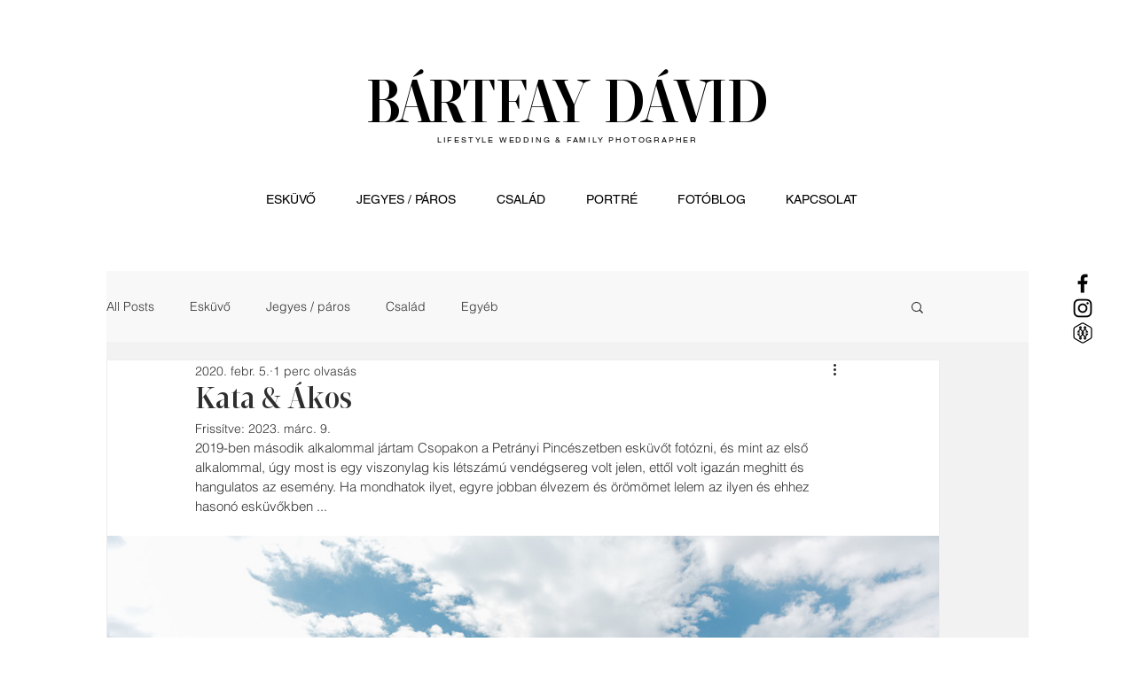

--- FILE ---
content_type: text/css; charset=utf-8
request_url: https://www.bdphoto.hu/_serverless/pro-gallery-css-v4-server/layoutCss?ver=2&id=fira3-not-scoped&items=3375_2880_1920%7C3556_2880_1920%7C3484_2880_1920%7C3307_1920_2880%7C3478_2880_1920%7C3523_1920_2880%7C3458_2880_1920%7C3704_2880_1920%7C3594_2880_1920%7C3476_2880_1920%7C3420_2880_1920%7C3324_1920_2880%7C3568_2880_1920%7C3655_1920_2880%7C3614_2880_1920%7C3433_2880_1920%7C3571_2880_1920%7C3448_2880_1920%7C3546_2880_1920%7C3361_1920_2880&container=594_938_20264.171875_720&options=gallerySizeType:px%7CenableInfiniteScroll:true%7CtitlePlacement:SHOW_ON_HOVER%7CimageMargin:2%7CisVertical:false%7CgridStyle:0%7CgalleryLayout:1%7CnumberOfImagesPerRow:0%7CgallerySizePx:500%7CcubeType:fill%7CgalleryThumbnailsAlignment:none
body_size: -88
content:
#pro-gallery-fira3-not-scoped [data-hook="item-container"][data-idx="0"].gallery-item-container{opacity: 1 !important;display: block !important;transition: opacity .2s ease !important;top: 0px !important;left: 0px !important;right: auto !important;height: 626px !important;width: 938px !important;} #pro-gallery-fira3-not-scoped [data-hook="item-container"][data-idx="0"] .gallery-item-common-info-outer{height: 100% !important;} #pro-gallery-fira3-not-scoped [data-hook="item-container"][data-idx="0"] .gallery-item-common-info{height: 100% !important;width: 100% !important;} #pro-gallery-fira3-not-scoped [data-hook="item-container"][data-idx="0"] .gallery-item-wrapper{width: 938px !important;height: 626px !important;margin: 0 !important;} #pro-gallery-fira3-not-scoped [data-hook="item-container"][data-idx="0"] .gallery-item-content{width: 938px !important;height: 626px !important;margin: 0px 0px !important;opacity: 1 !important;} #pro-gallery-fira3-not-scoped [data-hook="item-container"][data-idx="0"] .gallery-item-hover{width: 938px !important;height: 626px !important;opacity: 1 !important;} #pro-gallery-fira3-not-scoped [data-hook="item-container"][data-idx="0"] .item-hover-flex-container{width: 938px !important;height: 626px !important;margin: 0px 0px !important;opacity: 1 !important;} #pro-gallery-fira3-not-scoped [data-hook="item-container"][data-idx="0"] .gallery-item-wrapper img{width: 100% !important;height: 100% !important;opacity: 1 !important;} #pro-gallery-fira3-not-scoped [data-hook="item-container"][data-idx="1"].gallery-item-container{opacity: 1 !important;display: block !important;transition: opacity .2s ease !important;top: 628px !important;left: 0px !important;right: auto !important;height: 626px !important;width: 938px !important;} #pro-gallery-fira3-not-scoped [data-hook="item-container"][data-idx="1"] .gallery-item-common-info-outer{height: 100% !important;} #pro-gallery-fira3-not-scoped [data-hook="item-container"][data-idx="1"] .gallery-item-common-info{height: 100% !important;width: 100% !important;} #pro-gallery-fira3-not-scoped [data-hook="item-container"][data-idx="1"] .gallery-item-wrapper{width: 938px !important;height: 626px !important;margin: 0 !important;} #pro-gallery-fira3-not-scoped [data-hook="item-container"][data-idx="1"] .gallery-item-content{width: 938px !important;height: 626px !important;margin: 0px 0px !important;opacity: 1 !important;} #pro-gallery-fira3-not-scoped [data-hook="item-container"][data-idx="1"] .gallery-item-hover{width: 938px !important;height: 626px !important;opacity: 1 !important;} #pro-gallery-fira3-not-scoped [data-hook="item-container"][data-idx="1"] .item-hover-flex-container{width: 938px !important;height: 626px !important;margin: 0px 0px !important;opacity: 1 !important;} #pro-gallery-fira3-not-scoped [data-hook="item-container"][data-idx="1"] .gallery-item-wrapper img{width: 100% !important;height: 100% !important;opacity: 1 !important;} #pro-gallery-fira3-not-scoped [data-hook="item-container"][data-idx="2"].gallery-item-container{opacity: 1 !important;display: block !important;transition: opacity .2s ease !important;top: 1255px !important;left: 0px !important;right: auto !important;height: 432px !important;width: 648px !important;} #pro-gallery-fira3-not-scoped [data-hook="item-container"][data-idx="2"] .gallery-item-common-info-outer{height: 100% !important;} #pro-gallery-fira3-not-scoped [data-hook="item-container"][data-idx="2"] .gallery-item-common-info{height: 100% !important;width: 100% !important;} #pro-gallery-fira3-not-scoped [data-hook="item-container"][data-idx="2"] .gallery-item-wrapper{width: 648px !important;height: 432px !important;margin: 0 !important;} #pro-gallery-fira3-not-scoped [data-hook="item-container"][data-idx="2"] .gallery-item-content{width: 648px !important;height: 432px !important;margin: 0px 0px !important;opacity: 1 !important;} #pro-gallery-fira3-not-scoped [data-hook="item-container"][data-idx="2"] .gallery-item-hover{width: 648px !important;height: 432px !important;opacity: 1 !important;} #pro-gallery-fira3-not-scoped [data-hook="item-container"][data-idx="2"] .item-hover-flex-container{width: 648px !important;height: 432px !important;margin: 0px 0px !important;opacity: 1 !important;} #pro-gallery-fira3-not-scoped [data-hook="item-container"][data-idx="2"] .gallery-item-wrapper img{width: 100% !important;height: 100% !important;opacity: 1 !important;} #pro-gallery-fira3-not-scoped [data-hook="item-container"][data-idx="3"]{display: none !important;} #pro-gallery-fira3-not-scoped [data-hook="item-container"][data-idx="4"]{display: none !important;} #pro-gallery-fira3-not-scoped [data-hook="item-container"][data-idx="5"]{display: none !important;} #pro-gallery-fira3-not-scoped [data-hook="item-container"][data-idx="6"]{display: none !important;} #pro-gallery-fira3-not-scoped [data-hook="item-container"][data-idx="7"]{display: none !important;} #pro-gallery-fira3-not-scoped [data-hook="item-container"][data-idx="8"]{display: none !important;} #pro-gallery-fira3-not-scoped [data-hook="item-container"][data-idx="9"]{display: none !important;} #pro-gallery-fira3-not-scoped [data-hook="item-container"][data-idx="10"]{display: none !important;} #pro-gallery-fira3-not-scoped [data-hook="item-container"][data-idx="11"]{display: none !important;} #pro-gallery-fira3-not-scoped [data-hook="item-container"][data-idx="12"]{display: none !important;} #pro-gallery-fira3-not-scoped [data-hook="item-container"][data-idx="13"]{display: none !important;} #pro-gallery-fira3-not-scoped [data-hook="item-container"][data-idx="14"]{display: none !important;} #pro-gallery-fira3-not-scoped [data-hook="item-container"][data-idx="15"]{display: none !important;} #pro-gallery-fira3-not-scoped [data-hook="item-container"][data-idx="16"]{display: none !important;} #pro-gallery-fira3-not-scoped [data-hook="item-container"][data-idx="17"]{display: none !important;} #pro-gallery-fira3-not-scoped [data-hook="item-container"][data-idx="18"]{display: none !important;} #pro-gallery-fira3-not-scoped [data-hook="item-container"][data-idx="19"]{display: none !important;} #pro-gallery-fira3-not-scoped .pro-gallery-prerender{height:8442.895769466584px !important;}#pro-gallery-fira3-not-scoped {height:8442.895769466584px !important; width:938px !important;}#pro-gallery-fira3-not-scoped .pro-gallery-margin-container {height:8442.895769466584px !important;}#pro-gallery-fira3-not-scoped .pro-gallery {height:8442.895769466584px !important; width:938px !important;}#pro-gallery-fira3-not-scoped .pro-gallery-parent-container {height:8442.895769466584px !important; width:940px !important;}